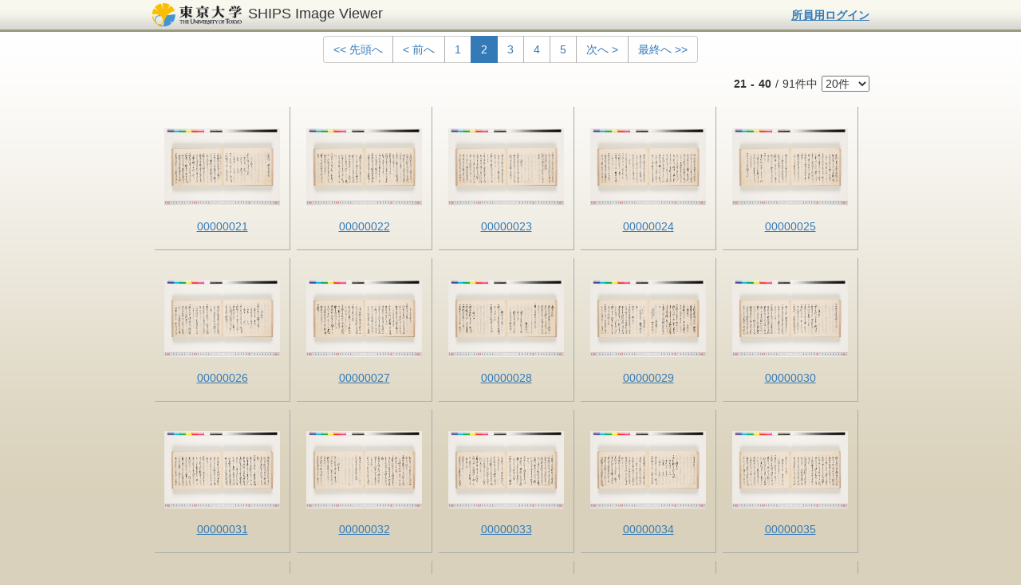

--- FILE ---
content_type: text/html;charset=UTF-8
request_url: https://clioimg.hi.u-tokyo.ac.jp/viewer/list/idata/T50/03/013?m=all&p=2&n=20
body_size: 16512
content:
<!DOCTYPE html>
<html lang="ja" xmlns="http://www.w3.org/1999/xhtml"><head id="j_idt3">
	<meta http-equiv="Content-Type" content="text/html; charset=UTF-8" />
	<meta http-equiv="X-UA-Compatible" content="IE=edge" />
	<title>画像一覧 - SHIPS Image Viewer</title>

	<!-- Favicon -->
	<link rel="shortcut icon" href="/viewer/images/favicon.ico" />

	<!-- jquery -->
	<script type="text/javascript" src="/viewer/libs/jquery/jquery-1.11.3.min.js?20240819"></script>

	<!-- jquery-ui -->
	<link rel="stylesheet" href="/viewer/libs/jquery-ui/jquery-ui.min.css?20240819" />
	<script type="text/javascript" src="/viewer/libs/jquery-ui/jquery-ui.min.js?20240819"></script>

	<!-- bootstrap -->
	<link rel="stylesheet" media="screen" href="/viewer/libs/bootstrap/css/bootstrap.min.css?20240819" />
	<link rel="stylesheet" media="screen" href="/viewer/css/bootstrap-custom.css?20240819" />
	<script type="text/javascript" src="/viewer/libs/bootstrap/js/bootstrap.min.js?20240819"></script>

	<!-- font awesome -->
	<link rel="stylesheet" href="/viewer/libs/awesome/css/font-awesome.min.css?20240819" />

	<link rel="stylesheet" href="/viewer/css/common.css?20240819" />
	<link rel="stylesheet" href="/viewer/css/layout.css?20240819" />
	<link rel="stylesheet" media="print" href="/viewer/css/print.css?20240819" />

	<script type="text/javascript" src="/viewer/js/ships.common.js?20240819"></script>
			<script>
				function selectChenge(value) {
					$('#select-listnum').val(20);
					$(location).attr('href', 'https://clioimg.hi.u-tokyo.ac.jp/viewer/list/idata/T50/03/013?m=all&p=1' + '&n=' + value);
				};

				$(function() {
					$('#login-link').attr('href', $('#login-link').attr('href') + sc.encodeUrl(window.location.href));
				});

			</script></head><body>
	<div id="container">
		<div id="top">
		<div class="row h100 no-margin">
			<div class="col-xs-12">
				<div id="header" class="center-block"><a href="https://www.hi.u-tokyo.ac.jp/" target="_top" class="pull-left"><img src="/viewer/images/utokyo-logo.gif" alt="東京大学" height="30" /></a><span id="system-name" class="pull-left">SHIPS Image Viewer</span><a id="login-link" name="login-link" href="/viewer/login?continue=" class="pull-right login-link">
							<strong>所員用ログイン </strong></a>
				</div>
			</div>
		</div>
		</div>
		<div class="line"></div>
		<div id="content">
			<div class="col-xs-12">
		<div id="paging" class="center-block text-center space-top space-bottom">
			<ul class="pagination">
							<li><a href="https://clioimg.hi.u-tokyo.ac.jp/viewer/list/idata/T50/03/013?m=all&amp;p=1&amp;n=20">&lt;&lt; 先頭へ</a></li>
							<li><a href="https://clioimg.hi.u-tokyo.ac.jp/viewer/list/idata/T50/03/013?m=all&amp;p=1&amp;n=20">&lt; 前へ</a></li>
						<li><a href="https://clioimg.hi.u-tokyo.ac.jp/viewer/list/idata/T50/03/013?m=all&amp;p=1&amp;n=20">1</a></li>
						<li class="active"><span>2</span></li>
						<li><a href="https://clioimg.hi.u-tokyo.ac.jp/viewer/list/idata/T50/03/013?m=all&amp;p=3&amp;n=20">3</a></li>
						<li><a href="https://clioimg.hi.u-tokyo.ac.jp/viewer/list/idata/T50/03/013?m=all&amp;p=4&amp;n=20">4</a></li>
						<li><a href="https://clioimg.hi.u-tokyo.ac.jp/viewer/list/idata/T50/03/013?m=all&amp;p=5&amp;n=20">5</a></li>
							<li><a href="https://clioimg.hi.u-tokyo.ac.jp/viewer/list/idata/T50/03/013?m=all&amp;p=3&amp;n=20">次へ &gt;</a></li>
							<li><a href="https://clioimg.hi.u-tokyo.ac.jp/viewer/list/idata/T50/03/013?m=all&amp;p=5&amp;n=20">最終へ &gt;&gt;</a></li>

			</ul>
		</div>

				<div id="switching" class="center-block space-top space-bottom">

					<div class="size pull-right">
						<STRONG>21<span class="space-left space-right">-</span>40</STRONG><span class="space-left space-right">/</span>91<span class="space-right">件中</span><select id="select-listnum" name="select-listnum" size="1" onchange="selectChenge(value);" autocomplete="off">	<option value="20" selected="selected" autocomplete="off">20件</option>
	<option value="50" autocomplete="off">50件</option>
	<option value="100" autocomplete="off">100件</option>
</select>

					</div>
				</div>

				<div id="image-list" class="center-block">
								<div class="thumbnail-box center-block text-center pull-left"><a href="https://clioimg.hi.u-tokyo.ac.jp/viewer/view/idata/T50/03/013/00000021?m=all&amp;n=20">
										<span class="thumbnail-image" style="background-image: url('https://clioimg.hi.u-tokyo.ac.jp/viewer/api/image/idata%2FT50%2F03%2F013%2F00000021.tif/full/pct:10/0/default.jpg')"></span></a>
									<div class="clearfix"></div><a href="https://clioimg.hi.u-tokyo.ac.jp/viewer/view/idata/T50/03/013/00000021?m=all&amp;n=20" class="thumbnail-link">00000021</a>
								</div>
								<div class="thumbnail-box center-block text-center pull-left"><a href="https://clioimg.hi.u-tokyo.ac.jp/viewer/view/idata/T50/03/013/00000022?m=all&amp;n=20">
										<span class="thumbnail-image" style="background-image: url('https://clioimg.hi.u-tokyo.ac.jp/viewer/api/image/idata%2FT50%2F03%2F013%2F00000022.tif/full/pct:10/0/default.jpg')"></span></a>
									<div class="clearfix"></div><a href="https://clioimg.hi.u-tokyo.ac.jp/viewer/view/idata/T50/03/013/00000022?m=all&amp;n=20" class="thumbnail-link">00000022</a>
								</div>
								<div class="thumbnail-box center-block text-center pull-left"><a href="https://clioimg.hi.u-tokyo.ac.jp/viewer/view/idata/T50/03/013/00000023?m=all&amp;n=20">
										<span class="thumbnail-image" style="background-image: url('https://clioimg.hi.u-tokyo.ac.jp/viewer/api/image/idata%2FT50%2F03%2F013%2F00000023.tif/full/pct:10/0/default.jpg')"></span></a>
									<div class="clearfix"></div><a href="https://clioimg.hi.u-tokyo.ac.jp/viewer/view/idata/T50/03/013/00000023?m=all&amp;n=20" class="thumbnail-link">00000023</a>
								</div>
								<div class="thumbnail-box center-block text-center pull-left"><a href="https://clioimg.hi.u-tokyo.ac.jp/viewer/view/idata/T50/03/013/00000024?m=all&amp;n=20">
										<span class="thumbnail-image" style="background-image: url('https://clioimg.hi.u-tokyo.ac.jp/viewer/api/image/idata%2FT50%2F03%2F013%2F00000024.tif/full/pct:10/0/default.jpg')"></span></a>
									<div class="clearfix"></div><a href="https://clioimg.hi.u-tokyo.ac.jp/viewer/view/idata/T50/03/013/00000024?m=all&amp;n=20" class="thumbnail-link">00000024</a>
								</div>
								<div class="thumbnail-box center-block text-center pull-left"><a href="https://clioimg.hi.u-tokyo.ac.jp/viewer/view/idata/T50/03/013/00000025?m=all&amp;n=20">
										<span class="thumbnail-image" style="background-image: url('https://clioimg.hi.u-tokyo.ac.jp/viewer/api/image/idata%2FT50%2F03%2F013%2F00000025.tif/full/pct:10/0/default.jpg')"></span></a>
									<div class="clearfix"></div><a href="https://clioimg.hi.u-tokyo.ac.jp/viewer/view/idata/T50/03/013/00000025?m=all&amp;n=20" class="thumbnail-link">00000025</a>
								</div>
								<div class="thumbnail-box center-block text-center pull-left"><a href="https://clioimg.hi.u-tokyo.ac.jp/viewer/view/idata/T50/03/013/00000026?m=all&amp;n=20">
										<span class="thumbnail-image" style="background-image: url('https://clioimg.hi.u-tokyo.ac.jp/viewer/api/image/idata%2FT50%2F03%2F013%2F00000026.tif/full/pct:10/0/default.jpg')"></span></a>
									<div class="clearfix"></div><a href="https://clioimg.hi.u-tokyo.ac.jp/viewer/view/idata/T50/03/013/00000026?m=all&amp;n=20" class="thumbnail-link">00000026</a>
								</div>
								<div class="thumbnail-box center-block text-center pull-left"><a href="https://clioimg.hi.u-tokyo.ac.jp/viewer/view/idata/T50/03/013/00000027?m=all&amp;n=20">
										<span class="thumbnail-image" style="background-image: url('https://clioimg.hi.u-tokyo.ac.jp/viewer/api/image/idata%2FT50%2F03%2F013%2F00000027.tif/full/pct:10/0/default.jpg')"></span></a>
									<div class="clearfix"></div><a href="https://clioimg.hi.u-tokyo.ac.jp/viewer/view/idata/T50/03/013/00000027?m=all&amp;n=20" class="thumbnail-link">00000027</a>
								</div>
								<div class="thumbnail-box center-block text-center pull-left"><a href="https://clioimg.hi.u-tokyo.ac.jp/viewer/view/idata/T50/03/013/00000028?m=all&amp;n=20">
										<span class="thumbnail-image" style="background-image: url('https://clioimg.hi.u-tokyo.ac.jp/viewer/api/image/idata%2FT50%2F03%2F013%2F00000028.tif/full/pct:10/0/default.jpg')"></span></a>
									<div class="clearfix"></div><a href="https://clioimg.hi.u-tokyo.ac.jp/viewer/view/idata/T50/03/013/00000028?m=all&amp;n=20" class="thumbnail-link">00000028</a>
								</div>
								<div class="thumbnail-box center-block text-center pull-left"><a href="https://clioimg.hi.u-tokyo.ac.jp/viewer/view/idata/T50/03/013/00000029?m=all&amp;n=20">
										<span class="thumbnail-image" style="background-image: url('https://clioimg.hi.u-tokyo.ac.jp/viewer/api/image/idata%2FT50%2F03%2F013%2F00000029.tif/full/pct:10/0/default.jpg')"></span></a>
									<div class="clearfix"></div><a href="https://clioimg.hi.u-tokyo.ac.jp/viewer/view/idata/T50/03/013/00000029?m=all&amp;n=20" class="thumbnail-link">00000029</a>
								</div>
								<div class="thumbnail-box center-block text-center pull-left"><a href="https://clioimg.hi.u-tokyo.ac.jp/viewer/view/idata/T50/03/013/00000030?m=all&amp;n=20">
										<span class="thumbnail-image" style="background-image: url('https://clioimg.hi.u-tokyo.ac.jp/viewer/api/image/idata%2FT50%2F03%2F013%2F00000030.tif/full/pct:10/0/default.jpg')"></span></a>
									<div class="clearfix"></div><a href="https://clioimg.hi.u-tokyo.ac.jp/viewer/view/idata/T50/03/013/00000030?m=all&amp;n=20" class="thumbnail-link">00000030</a>
								</div>
								<div class="thumbnail-box center-block text-center pull-left"><a href="https://clioimg.hi.u-tokyo.ac.jp/viewer/view/idata/T50/03/013/00000031?m=all&amp;n=20">
										<span class="thumbnail-image" style="background-image: url('https://clioimg.hi.u-tokyo.ac.jp/viewer/api/image/idata%2FT50%2F03%2F013%2F00000031.tif/full/pct:10/0/default.jpg')"></span></a>
									<div class="clearfix"></div><a href="https://clioimg.hi.u-tokyo.ac.jp/viewer/view/idata/T50/03/013/00000031?m=all&amp;n=20" class="thumbnail-link">00000031</a>
								</div>
								<div class="thumbnail-box center-block text-center pull-left"><a href="https://clioimg.hi.u-tokyo.ac.jp/viewer/view/idata/T50/03/013/00000032?m=all&amp;n=20">
										<span class="thumbnail-image" style="background-image: url('https://clioimg.hi.u-tokyo.ac.jp/viewer/api/image/idata%2FT50%2F03%2F013%2F00000032.tif/full/pct:10/0/default.jpg')"></span></a>
									<div class="clearfix"></div><a href="https://clioimg.hi.u-tokyo.ac.jp/viewer/view/idata/T50/03/013/00000032?m=all&amp;n=20" class="thumbnail-link">00000032</a>
								</div>
								<div class="thumbnail-box center-block text-center pull-left"><a href="https://clioimg.hi.u-tokyo.ac.jp/viewer/view/idata/T50/03/013/00000033?m=all&amp;n=20">
										<span class="thumbnail-image" style="background-image: url('https://clioimg.hi.u-tokyo.ac.jp/viewer/api/image/idata%2FT50%2F03%2F013%2F00000033.tif/full/pct:10/0/default.jpg')"></span></a>
									<div class="clearfix"></div><a href="https://clioimg.hi.u-tokyo.ac.jp/viewer/view/idata/T50/03/013/00000033?m=all&amp;n=20" class="thumbnail-link">00000033</a>
								</div>
								<div class="thumbnail-box center-block text-center pull-left"><a href="https://clioimg.hi.u-tokyo.ac.jp/viewer/view/idata/T50/03/013/00000034?m=all&amp;n=20">
										<span class="thumbnail-image" style="background-image: url('https://clioimg.hi.u-tokyo.ac.jp/viewer/api/image/idata%2FT50%2F03%2F013%2F00000034.tif/full/pct:10/0/default.jpg')"></span></a>
									<div class="clearfix"></div><a href="https://clioimg.hi.u-tokyo.ac.jp/viewer/view/idata/T50/03/013/00000034?m=all&amp;n=20" class="thumbnail-link">00000034</a>
								</div>
								<div class="thumbnail-box center-block text-center pull-left"><a href="https://clioimg.hi.u-tokyo.ac.jp/viewer/view/idata/T50/03/013/00000035?m=all&amp;n=20">
										<span class="thumbnail-image" style="background-image: url('https://clioimg.hi.u-tokyo.ac.jp/viewer/api/image/idata%2FT50%2F03%2F013%2F00000035.tif/full/pct:10/0/default.jpg')"></span></a>
									<div class="clearfix"></div><a href="https://clioimg.hi.u-tokyo.ac.jp/viewer/view/idata/T50/03/013/00000035?m=all&amp;n=20" class="thumbnail-link">00000035</a>
								</div>
								<div class="thumbnail-box center-block text-center pull-left"><a href="https://clioimg.hi.u-tokyo.ac.jp/viewer/view/idata/T50/03/013/00000036?m=all&amp;n=20">
										<span class="thumbnail-image" style="background-image: url('https://clioimg.hi.u-tokyo.ac.jp/viewer/api/image/idata%2FT50%2F03%2F013%2F00000036.tif/full/pct:10/0/default.jpg')"></span></a>
									<div class="clearfix"></div><a href="https://clioimg.hi.u-tokyo.ac.jp/viewer/view/idata/T50/03/013/00000036?m=all&amp;n=20" class="thumbnail-link">00000036</a>
								</div>
								<div class="thumbnail-box center-block text-center pull-left"><a href="https://clioimg.hi.u-tokyo.ac.jp/viewer/view/idata/T50/03/013/00000037?m=all&amp;n=20">
										<span class="thumbnail-image" style="background-image: url('https://clioimg.hi.u-tokyo.ac.jp/viewer/api/image/idata%2FT50%2F03%2F013%2F00000037.tif/full/pct:10/0/default.jpg')"></span></a>
									<div class="clearfix"></div><a href="https://clioimg.hi.u-tokyo.ac.jp/viewer/view/idata/T50/03/013/00000037?m=all&amp;n=20" class="thumbnail-link">00000037</a>
								</div>
								<div class="thumbnail-box center-block text-center pull-left"><a href="https://clioimg.hi.u-tokyo.ac.jp/viewer/view/idata/T50/03/013/00000038?m=all&amp;n=20">
										<span class="thumbnail-image" style="background-image: url('https://clioimg.hi.u-tokyo.ac.jp/viewer/api/image/idata%2FT50%2F03%2F013%2F00000038.tif/full/pct:10/0/default.jpg')"></span></a>
									<div class="clearfix"></div><a href="https://clioimg.hi.u-tokyo.ac.jp/viewer/view/idata/T50/03/013/00000038?m=all&amp;n=20" class="thumbnail-link">00000038</a>
								</div>
								<div class="thumbnail-box center-block text-center pull-left"><a href="https://clioimg.hi.u-tokyo.ac.jp/viewer/view/idata/T50/03/013/00000039?m=all&amp;n=20">
										<span class="thumbnail-image" style="background-image: url('https://clioimg.hi.u-tokyo.ac.jp/viewer/api/image/idata%2FT50%2F03%2F013%2F00000039.tif/full/pct:10/0/default.jpg')"></span></a>
									<div class="clearfix"></div><a href="https://clioimg.hi.u-tokyo.ac.jp/viewer/view/idata/T50/03/013/00000039?m=all&amp;n=20" class="thumbnail-link">00000039</a>
								</div>
								<div class="thumbnail-box center-block text-center pull-left"><a href="https://clioimg.hi.u-tokyo.ac.jp/viewer/view/idata/T50/03/013/00000040?m=all&amp;n=20">
										<span class="thumbnail-image" style="background-image: url('https://clioimg.hi.u-tokyo.ac.jp/viewer/api/image/idata%2FT50%2F03%2F013%2F00000040.tif/full/pct:10/0/default.jpg')"></span></a>
									<div class="clearfix"></div><a href="https://clioimg.hi.u-tokyo.ac.jp/viewer/view/idata/T50/03/013/00000040?m=all&amp;n=20" class="thumbnail-link">00000040</a>
								</div>

				</div>
					<div class="clearfix"></div>
		<div id="paging" class="center-block text-center space-top space-bottom">
			<ul class="pagination">
							<li><a href="https://clioimg.hi.u-tokyo.ac.jp/viewer/list/idata/T50/03/013?m=all&amp;p=1&amp;n=20">&lt;&lt; 先頭へ</a></li>
							<li><a href="https://clioimg.hi.u-tokyo.ac.jp/viewer/list/idata/T50/03/013?m=all&amp;p=1&amp;n=20">&lt; 前へ</a></li>
						<li><a href="https://clioimg.hi.u-tokyo.ac.jp/viewer/list/idata/T50/03/013?m=all&amp;p=1&amp;n=20">1</a></li>
						<li class="active"><span>2</span></li>
						<li><a href="https://clioimg.hi.u-tokyo.ac.jp/viewer/list/idata/T50/03/013?m=all&amp;p=3&amp;n=20">3</a></li>
						<li><a href="https://clioimg.hi.u-tokyo.ac.jp/viewer/list/idata/T50/03/013?m=all&amp;p=4&amp;n=20">4</a></li>
						<li><a href="https://clioimg.hi.u-tokyo.ac.jp/viewer/list/idata/T50/03/013?m=all&amp;p=5&amp;n=20">5</a></li>
							<li><a href="https://clioimg.hi.u-tokyo.ac.jp/viewer/list/idata/T50/03/013?m=all&amp;p=3&amp;n=20">次へ &gt;</a></li>
							<li><a href="https://clioimg.hi.u-tokyo.ac.jp/viewer/list/idata/T50/03/013?m=all&amp;p=5&amp;n=20">最終へ &gt;&gt;</a></li>

			</ul>
		</div>

			</div>
		</div>
	</div></body>
</html>

--- FILE ---
content_type: text/javascript;charset=UTF-8
request_url: https://clioimg.hi.u-tokyo.ac.jp/viewer/js/ships.common.js?20240819
body_size: 3756
content:
window.sc = window.sc || function() {

	return new sc();

};

(function(sc) {

	var dialog = null;

	/**
	 * 処理概要：ログアウトダイアログ表示
	 *
	 * @param href
	 *            OK押下後遷移URL
	 */
	sc.logout = function(href) {

		if (dialog) {
			// ダイアログが既に表示されている場合
			return;
		}

		// ダイアログ用タグ生成
		var x = $('<div></div>').dialog({
			autoOpen : false
		});

		// 表示メッセージ追加
		x.html('<p><i class="fa fa-exclamation-triangle fa-1x space-right" style="color: red;"></i>'
				+ 'ログアウトします。よろしいですか？' + '</p>');

		// ダイアログ設定
		x.dialog('option', {
			resizable : false,
			draggable : false,
			modal : true,
			width : 330,
			title : 'ログアウト確認',
			buttons : {
				'はい' : function() {
					$(location).attr('href', href);
					$(this).dialog('close');
				},
				'いいえ' : function() {
					$(this).dialog('close');
				}
			},
			close : function(event) {
				dialog = null;
			}
		});

		// 表示
		x.dialog('open');
		$('.ui-dialog-titlebar-close').css('display', 'none');

		$(document).on('click', '.ui-widget-overlay', function() {
			$(this).prev().find('.ui-dialog-content').dialog('close');
		});

	};

	/**
	 * 処理概要：アラート表示（モーダル）
	 *
	 * @param title
	 *            タイトル
	 * @param msg
	 *            メッセージ
	 */
	sc.alert = function(title, msg) {

		if (dialog) {
			// ダイアログが既に表示されている場合
			return;
		}
		;

		// ダイアログ用タグ生成
		var x = $('<div></div>').dialog({
			autoOpen : false
		});

		// 表示メッセージ追加
		x.html('<p><i class="fa fa-exclamation-triangle fa-1x space-right" style="color: red;"></i>' + msg + '</p>');

		// ダイアログ設定
		dialog = x.dialog('option', {
			resizable : false,
			draggable : false,
			modal : true,
			closeOnEscape : true,
			stack : false,
			width : 360,
			title : title,
			buttons : {
				'OK' : function() {
					$(this).dialog('close');
				}
			},
			close : function(event) {
				dialog = null;
			}
		});

		// 表示
		x.dialog('open');
		$('.ui-dialog-titlebar-close').css('display', 'none');

		$(document).on('click', '.ui-widget-overlay', function() {
			$(this).prev().find('.ui-dialog-content').dialog('close');
		});

	};

	/**
	 * 処理概要：Nullエスケープ処理
	 *
	 * @param data
	 *            対象文字列
	 * @returns エスケープ後文字列
	 */
	sc.escapeNull = function(data) {
		return sc.escapeValue(data, "");
	};

	/**
	 * 処理概要：Nullエスケープ処理
	 *
	 * @param data
	 *            対象文字列
	 * @returns エスケープ後文字列
	 */
	sc.escapeValue = function(data, value) {

		if (null == data) {

			return value;
		}

		if ('undefined' == typeof data) {

			return value;
		}

		return data;
	};

	/**
	 * 処理概要：セレクタ使用文字列エスケープ処理（jQuery用）
	 *
	 * @param value
	 *            対象文字列
	 * @returns エスケープ後文字列
	 */
	sc.escapeSelector = function(value) {

		return value.replace(/[ !"#$%&'()*+,.\/:;<=>?@\[\\\]^`{|}~]/g, '\\$&');
	};

	/**
	 * 処理概要：置換処理
	 *
	 * @param expression
	 * @returns 置換後文字列
	 */
	sc.replaceAll = function(expression, org, dest) {

		return expression.split(org).join(dest);
	};

	/**
	 * 処理概要：エンコード処理（RFC3986準拠）
	 *
	 * @param url
	 *            URL
	 * @returns エンコード後URL
	 */
	sc.encodeUrl = function(url) {

		var encodeUrl = encodeURIComponent(url);

		return encodeUrl.replace(/[!*'()]/g, function(p) {
			return "%" + p.charCodeAt(0).toString(16);
		});
	};

})(sc);